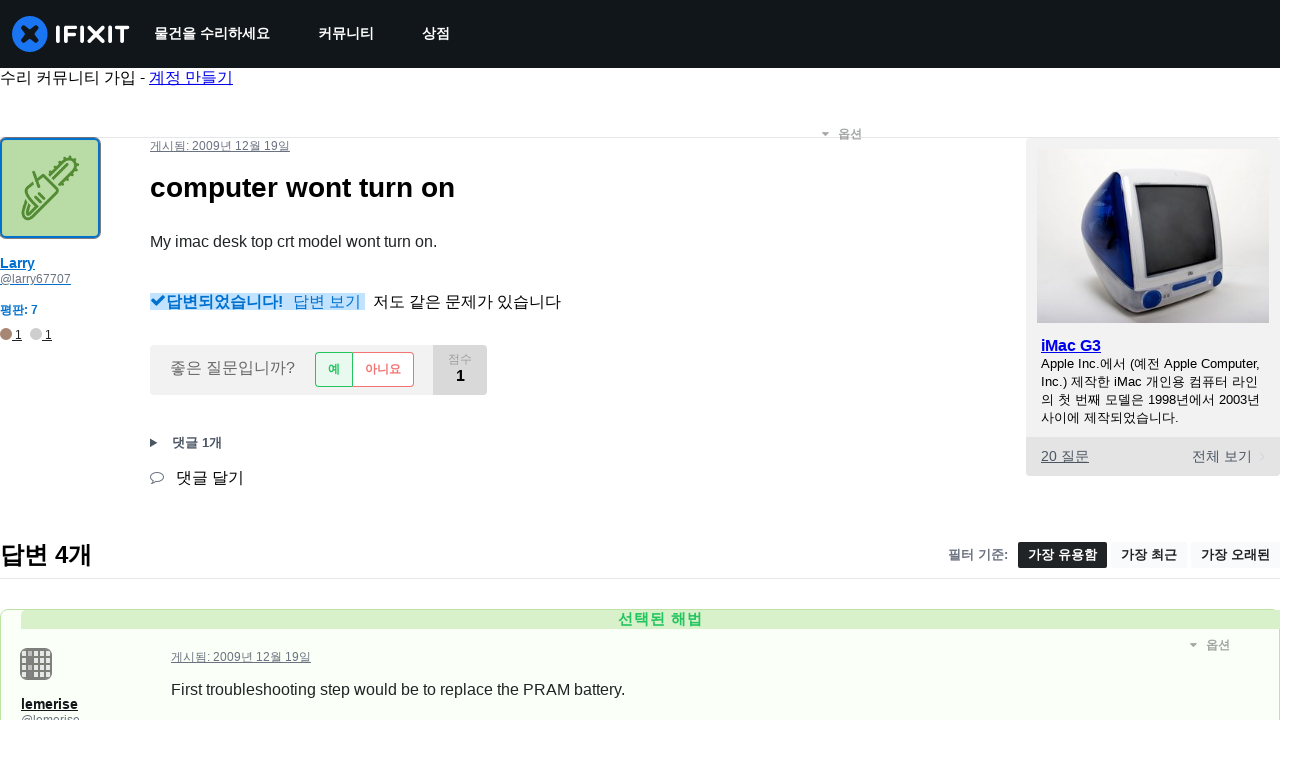

--- FILE ---
content_type: application/javascript
request_url: https://assets.cdn.ifixit.com/Assets/scripts/4686.0ff1b84f2d6742155baa.js
body_size: 4492
content:
try{let r="undefined"!=typeof window?window:"undefined"!=typeof global?global:"undefined"!=typeof globalThis?globalThis:"undefined"!=typeof self?self:{},t=(new r.Error).stack;t&&(r._sentryDebugIds=r._sentryDebugIds||{},r._sentryDebugIds[t]="9a5328e8-1e95-4ede-9ff1-d7896580abc5",r._sentryDebugIdIdentifier="sentry-dbid-9a5328e8-1e95-4ede-9ff1-d7896580abc5")}catch(r){}{let r="undefined"!=typeof window?window:"undefined"!=typeof global?global:"undefined"!=typeof globalThis?globalThis:"undefined"!=typeof self?self:{};r._sentryModuleMetadata=r._sentryModuleMetadata||{},r._sentryModuleMetadata[(new r.Error).stack]=Object.assign({},r._sentryModuleMetadata[(new r.Error).stack],{"_sentryBundlerPluginAppKey:ifixitFirstParty":!0})}("undefined"!=typeof window?window:"undefined"!=typeof global?global:"undefined"!=typeof globalThis?globalThis:"undefined"!=typeof self?self:{}).SENTRY_RELEASE={id:"e85dae5e77261e56dbe037a0308b0646a11be36a"},(globalThis.webpackChunkcarpenter_frontend=globalThis.webpackChunkcarpenter_frontend||[]).push([[4686],{34686:(r,t,e)=>{"use strict";e.d(t,{A:()=>l});var n=e(50521),o=e.n(n);function a(r,t,e){if(!t.has(r))throw new TypeError("attempted to get private field on non-instance");return e}function u(r,t){!function(r,t){if(t.has(r))throw new TypeError("Cannot initialize the same private elements twice on an object")}(r,t),t.add(r)}var c=new WeakSet,i=new WeakSet;function s(r){const t=o()(r);return(r,e)=>{const n=t(r);return e?n:a(this,i,p).call(this,n)}}function p(r){const t=$.parseHTML?$.parseHTML(r):new Element("div",{html:r}).getChildren();return 1===t.length?t[0]:t}const l=new class{get(r){return this.cachedTemplates[r]||(this.cachedTemplates[r]=a(this,c,s).call(this,r)),this.cachedTemplates[r]}constructor(){u(this,c),u(this,i),this.cachedTemplates={}}}},30932:r=>{r.exports=function(r,t,e){switch(e.length){case 0:return r.call(t);case 1:return r.call(t,e[0]);case 2:return r.call(t,e[0],e[1]);case 3:return r.call(t,e[0],e[1],e[2])}return r.apply(t,e)}},97754:(r,t,e)=>{var n=e(43701),o=e(14271),a=e(3634),u=e(13841),c=e(69364),i=e(33862),s=Object.prototype.hasOwnProperty;r.exports=function(r,t){var e=a(r),p=!e&&o(r),l=!e&&!p&&u(r),f=!e&&!p&&!l&&i(r),v=e||p||l||f,b=v?n(r.length,String):[],y=b.length;for(var d in r)!t&&!s.call(r,d)||v&&("length"==d||l&&("offset"==d||"parent"==d)||f&&("buffer"==d||"byteLength"==d||"byteOffset"==d)||c(d,y))||b.push(d);return b}},33123:r=>{r.exports=function(r,t){for(var e=-1,n=null==r?0:r.length,o=Array(n);++e<n;)o[e]=t(r[e],e,r);return o}},35194:(r,t,e)=>{var n=e(32693),o=e(38297),a=Object.prototype.hasOwnProperty;r.exports=function(r,t,e){var u=r[t];a.call(r,t)&&o(u,e)&&(void 0!==e||t in r)||n(r,t,e)}},32693:(r,t,e)=>{var n=e(89080);r.exports=function(r,t,e){"__proto__"==t&&n?n(r,t,{configurable:!0,enumerable:!0,value:e,writable:!0}):r[t]=e}},46527:(r,t,e)=>{var n=e(27335),o=e(75471);r.exports=function(r){return o(r)&&"[object Arguments]"==n(r)}},60388:(r,t,e)=>{var n=e(70539),o=e(83747),a=e(69064),u=e(94222),c=/^\[object .+?Constructor\]$/,i=Function.prototype,s=Object.prototype,p=i.toString,l=s.hasOwnProperty,f=RegExp("^"+p.call(l).replace(/[\\^$.*+?()[\]{}|]/g,"\\$&").replace(/hasOwnProperty|(function).*?(?=\\\()| for .+?(?=\\\])/g,"$1.*?")+"$");r.exports=function(r){return!(!a(r)||o(r))&&(n(r)?f:c).test(u(r))}},80422:(r,t,e)=>{var n=e(27335),o=e(63847),a=e(75471),u={};u["[object Float32Array]"]=u["[object Float64Array]"]=u["[object Int8Array]"]=u["[object Int16Array]"]=u["[object Int32Array]"]=u["[object Uint8Array]"]=u["[object Uint8ClampedArray]"]=u["[object Uint16Array]"]=u["[object Uint32Array]"]=!0,u["[object Arguments]"]=u["[object Array]"]=u["[object ArrayBuffer]"]=u["[object Boolean]"]=u["[object DataView]"]=u["[object Date]"]=u["[object Error]"]=u["[object Function]"]=u["[object Map]"]=u["[object Number]"]=u["[object Object]"]=u["[object RegExp]"]=u["[object Set]"]=u["[object String]"]=u["[object WeakMap]"]=!1,r.exports=function(r){return a(r)&&o(r.length)&&!!u[n(r)]}},99447:(r,t,e)=>{var n=e(39590),o=e(25557),a=Object.prototype.hasOwnProperty;r.exports=function(r){if(!n(r))return o(r);var t=[];for(var e in Object(r))a.call(r,e)&&"constructor"!=e&&t.push(e);return t}},24924:(r,t,e)=>{var n=e(69064),o=e(39590),a=e(48390),u=Object.prototype.hasOwnProperty;r.exports=function(r){if(!n(r))return a(r);var t=o(r),e=[];for(var c in r)("constructor"!=c||!t&&u.call(r,c))&&e.push(c);return e}},39631:r=>{r.exports=function(r){return function(t){return null==r?void 0:r[t]}}},29957:(r,t,e)=>{var n=e(34225),o=e(54910),a=e(27600);r.exports=function(r,t){return a(o(r,t,n),r+"")}},84295:(r,t,e)=>{var n=e(57959),o=e(89080),a=e(34225),u=o?function(r,t){return o(r,"toString",{configurable:!0,enumerable:!1,value:n(t),writable:!0})}:a;r.exports=u},43701:r=>{r.exports=function(r,t){for(var e=-1,n=Array(r);++e<r;)n[e]=t(e);return n}},49687:(r,t,e)=>{var n=e(89694),o=e(33123),a=e(3634),u=e(35695),c=n?n.prototype:void 0,i=c?c.toString:void 0;r.exports=function r(t){if("string"==typeof t)return t;if(a(t))return o(t,r)+"";if(u(t))return i?i.call(t):"";var e=t+"";return"0"==e&&1/t==-1/0?"-0":e}},6744:r=>{r.exports=function(r){return function(t){return r(t)}}},20509:(r,t,e)=>{var n=e(33123);r.exports=function(r,t){return n(t,(function(t){return r[t]}))}},30140:(r,t,e)=>{var n=e(35194),o=e(32693);r.exports=function(r,t,e,a){var u=!e;e||(e={});for(var c=-1,i=t.length;++c<i;){var s=t[c],p=a?a(e[s],r[s],s,e,r):void 0;void 0===p&&(p=r[s]),u?o(e,s,p):n(e,s,p)}return e}},87634:(r,t,e)=>{var n=e(80346)["__core-js_shared__"];r.exports=n},94140:(r,t,e)=>{var n=e(29957),o=e(16035);r.exports=function(r){return n((function(t,e){var n=-1,a=e.length,u=a>1?e[a-1]:void 0,c=a>2?e[2]:void 0;for(u=r.length>3&&"function"==typeof u?(a--,u):void 0,c&&o(e[0],e[1],c)&&(u=a<3?void 0:u,a=1),t=Object(t);++n<a;){var i=e[n];i&&r(t,i,n,u)}return t}))}},88505:(r,t,e)=>{var n=e(38297),o=Object.prototype,a=o.hasOwnProperty;r.exports=function(r,t,e,u){return void 0===r||n(r,o[e])&&!a.call(u,e)?t:r}},89080:(r,t,e)=>{var n=e(91535),o=function(){try{var r=n(Object,"defineProperty");return r({},"",{}),r}catch(r){}}();r.exports=o},25404:(r,t,e)=>{var n=e(39631)({"&":"&amp;","<":"&lt;",">":"&gt;",'"':"&quot;","'":"&#39;"});r.exports=n},93040:r=>{var t={"\\":"\\","'":"'","\n":"n","\r":"r","\u2028":"u2028","\u2029":"u2029"};r.exports=function(r){return"\\"+t[r]}},91535:(r,t,e)=>{var n=e(60388),o=e(32151);r.exports=function(r,t){var e=o(r,t);return n(e)?e:void 0}},83684:(r,t,e)=>{var n=e(5042)(Object.getPrototypeOf,Object);r.exports=n},32151:r=>{r.exports=function(r,t){return null==r?void 0:r[t]}},69364:r=>{var t=/^(?:0|[1-9]\d*)$/;r.exports=function(r,e){var n=typeof r;return!!(e=null==e?9007199254740991:e)&&("number"==n||"symbol"!=n&&t.test(r))&&r>-1&&r%1==0&&r<e}},16035:(r,t,e)=>{var n=e(38297),o=e(99437),a=e(69364),u=e(69064);r.exports=function(r,t,e){if(!u(e))return!1;var c=typeof t;return!!("number"==c?o(e)&&a(t,e.length):"string"==c&&t in e)&&n(e[t],r)}},83747:(r,t,e)=>{var n,o=e(87634),a=(n=/[^.]+$/.exec(o&&o.keys&&o.keys.IE_PROTO||""))?"Symbol(src)_1."+n:"";r.exports=function(r){return!!a&&a in r}},39590:r=>{var t=Object.prototype;r.exports=function(r){var e=r&&r.constructor;return r===("function"==typeof e&&e.prototype||t)}},25557:(r,t,e)=>{var n=e(5042)(Object.keys,Object);r.exports=n},48390:r=>{r.exports=function(r){var t=[];if(null!=r)for(var e in Object(r))t.push(e);return t}},99166:(r,t,e)=>{r=e.nmd(r);var n=e(40787),o=t&&!t.nodeType&&t,a=o&&r&&!r.nodeType&&r,u=a&&a.exports===o&&n.process,c=function(){try{return a&&a.require&&a.require("util").types||u&&u.binding&&u.binding("util")}catch(r){}}();r.exports=c},5042:r=>{r.exports=function(r,t){return function(e){return r(t(e))}}},54910:(r,t,e)=>{var n=e(30932),o=Math.max;r.exports=function(r,t,e){return t=o(void 0===t?r.length-1:t,0),function(){for(var a=arguments,u=-1,c=o(a.length-t,0),i=Array(c);++u<c;)i[u]=a[t+u];u=-1;for(var s=Array(t+1);++u<t;)s[u]=a[u];return s[t]=e(i),n(r,this,s)}}},53372:r=>{r.exports=/<%-([\s\S]+?)%>/g},74188:r=>{r.exports=/<%([\s\S]+?)%>/g},32096:r=>{r.exports=/<%=([\s\S]+?)%>/g},27600:(r,t,e)=>{var n=e(84295),o=e(40432)(n);r.exports=o},40432:r=>{var t=Date.now;r.exports=function(r){var e=0,n=0;return function(){var o=t(),a=16-(o-n);if(n=o,a>0){if(++e>=800)return arguments[0]}else e=0;return r.apply(void 0,arguments)}}},94222:r=>{var t=Function.prototype.toString;r.exports=function(r){if(null!=r){try{return t.call(r)}catch(r){}try{return r+""}catch(r){}}return""}},87093:(r,t,e)=>{var n=e(30140),o=e(94140),a=e(87612),u=o((function(r,t,e,o){n(t,a(t),r,o)}));r.exports=u},65422:(r,t,e)=>{var n=e(30932),o=e(29957),a=e(2917),u=o((function(r,t){try{return n(r,void 0,t)}catch(r){return a(r)?r:new Error(r)}}));r.exports=u},57959:r=>{r.exports=function(r){return function(){return r}}},38297:r=>{r.exports=function(r,t){return r===t||r!=r&&t!=t}},52964:(r,t,e)=>{var n=e(25404),o=e(71735),a=/[&<>"']/g,u=RegExp(a.source);r.exports=function(r){return(r=o(r))&&u.test(r)?r.replace(a,n):r}},34225:r=>{r.exports=function(r){return r}},14271:(r,t,e)=>{var n=e(46527),o=e(75471),a=Object.prototype,u=a.hasOwnProperty,c=a.propertyIsEnumerable,i=n(function(){return arguments}())?n:function(r){return o(r)&&u.call(r,"callee")&&!c.call(r,"callee")};r.exports=i},3634:r=>{var t=Array.isArray;r.exports=t},99437:(r,t,e)=>{var n=e(70539),o=e(63847);r.exports=function(r){return null!=r&&o(r.length)&&!n(r)}},13841:(r,t,e)=>{r=e.nmd(r);var n=e(80346),o=e(36024),a=t&&!t.nodeType&&t,u=a&&r&&!r.nodeType&&r,c=u&&u.exports===a?n.Buffer:void 0,i=(c?c.isBuffer:void 0)||o;r.exports=i},2917:(r,t,e)=>{var n=e(27335),o=e(75471),a=e(7020);r.exports=function(r){if(!o(r))return!1;var t=n(r);return"[object Error]"==t||"[object DOMException]"==t||"string"==typeof r.message&&"string"==typeof r.name&&!a(r)}},70539:(r,t,e)=>{var n=e(27335),o=e(69064);r.exports=function(r){if(!o(r))return!1;var t=n(r);return"[object Function]"==t||"[object GeneratorFunction]"==t||"[object AsyncFunction]"==t||"[object Proxy]"==t}},63847:r=>{r.exports=function(r){return"number"==typeof r&&r>-1&&r%1==0&&r<=9007199254740991}},7020:(r,t,e)=>{var n=e(27335),o=e(83684),a=e(75471),u=Function.prototype,c=Object.prototype,i=u.toString,s=c.hasOwnProperty,p=i.call(Object);r.exports=function(r){if(!a(r)||"[object Object]"!=n(r))return!1;var t=o(r);if(null===t)return!0;var e=s.call(t,"constructor")&&t.constructor;return"function"==typeof e&&e instanceof e&&i.call(e)==p}},33862:(r,t,e)=>{var n=e(80422),o=e(6744),a=e(99166),u=a&&a.isTypedArray,c=u?o(u):n;r.exports=c},38423:(r,t,e)=>{var n=e(97754),o=e(99447),a=e(99437);r.exports=function(r){return a(r)?n(r):o(r)}},87612:(r,t,e)=>{var n=e(97754),o=e(24924),a=e(99437);r.exports=function(r){return a(r)?n(r,!0):o(r)}},36024:r=>{r.exports=function(){return!1}},50521:(r,t,e)=>{var n=e(87093),o=e(65422),a=e(20509),u=e(88505),c=e(93040),i=e(2917),s=e(16035),p=e(38423),l=e(32096),f=e(96024),v=e(71735),b=/\b__p \+= '';/g,y=/\b(__p \+=) '' \+/g,d=/(__e\(.*?\)|\b__t\)) \+\n'';/g,g=/[()=,{}\[\]\/\s]/,h=/\$\{([^\\}]*(?:\\.[^\\}]*)*)\}/g,x=/($^)/,j=/['\n\r\u2028\u2029\\]/g,_=Object.prototype.hasOwnProperty;r.exports=function(r,t,e){var w=f.imports._.templateSettings||f;e&&s(r,t,e)&&(t=void 0),r=v(r),t=n({},t,w,u);var O,m,A=n({},t.imports,w.imports,u),T=p(A),E=a(A,T),S=0,P=t.interpolate||x,M="__p += '",$=RegExp((t.escape||x).source+"|"+P.source+"|"+(P===l?h:x).source+"|"+(t.evaluate||x).source+"|$","g"),k=_.call(t,"sourceURL")?"//# sourceURL="+(t.sourceURL+"").replace(/\s/g," ")+"\n":"";r.replace($,(function(t,e,n,o,a,u){return n||(n=o),M+=r.slice(S,u).replace(j,c),e&&(O=!0,M+="' +\n__e("+e+") +\n'"),a&&(m=!0,M+="';\n"+a+";\n__p += '"),n&&(M+="' +\n((__t = ("+n+")) == null ? '' : __t) +\n'"),S=u+t.length,t})),M+="';\n";var F=_.call(t,"variable")&&t.variable;if(F){if(g.test(F))throw new Error("Invalid `variable` option passed into `_.template`")}else M="with (obj) {\n"+M+"\n}\n";M=(m?M.replace(b,""):M).replace(y,"$1").replace(d,"$1;"),M="function("+(F||"obj")+") {\n"+(F?"":"obj || (obj = {});\n")+"var __t, __p = ''"+(O?", __e = _.escape":"")+(m?", __j = Array.prototype.join;\nfunction print() { __p += __j.call(arguments, '') }\n":";\n")+M+"return __p\n}";var I=o((function(){return Function(T,k+"return "+M).apply(void 0,E)}));if(I.source=M,i(I))throw I;return I}},96024:(r,t,e)=>{var n=e(52964),o={escape:e(53372),evaluate:e(74188),interpolate:e(32096),variable:"",imports:{_:{escape:n}}};r.exports=o},71735:(r,t,e)=>{var n=e(49687);r.exports=function(r){return null==r?"":n(r)}}}]);
//# sourceMappingURL=4686.0ff1b84f2d6742155baa.js.map

--- FILE ---
content_type: application/javascript
request_url: https://assets.cdn.ifixit.com/Assets/scripts/5543.e0932932e59fabe23dde.js
body_size: 4577
content:
try{let c="undefined"!=typeof window?window:"undefined"!=typeof global?global:"undefined"!=typeof globalThis?globalThis:"undefined"!=typeof self?self:{},e=(new c.Error).stack;e&&(c._sentryDebugIds=c._sentryDebugIds||{},c._sentryDebugIds[e]="8ef1f038-ac3b-4966-b5d7-14e27177199a",c._sentryDebugIdIdentifier="sentry-dbid-8ef1f038-ac3b-4966-b5d7-14e27177199a")}catch(c){}{let c="undefined"!=typeof window?window:"undefined"!=typeof global?global:"undefined"!=typeof globalThis?globalThis:"undefined"!=typeof self?self:{};c._sentryModuleMetadata=c._sentryModuleMetadata||{},c._sentryModuleMetadata[(new c.Error).stack]=Object.assign({},c._sentryModuleMetadata[(new c.Error).stack],{"_sentryBundlerPluginAppKey:ifixitFirstParty":!0})}("undefined"!=typeof window?window:"undefined"!=typeof global?global:"undefined"!=typeof globalThis?globalThis:"undefined"!=typeof self?self:{}).SENTRY_RELEASE={id:"e85dae5e77261e56dbe037a0308b0646a11be36a"},(globalThis.webpackChunkcarpenter_frontend=globalThis.webpackChunkcarpenter_frontend||[]).push([[5543],{15543:(c,e,s)=>{s.d(e,{Dwc:()=>L,EZy:()=>V,GgE:()=>d,ITF:()=>i,Iae:()=>z,IxC:()=>t,Jt$:()=>h,Jyw:()=>x,KTq:()=>f,LFz:()=>a,QLR:()=>u,Qyz:()=>k,SaH:()=>b,Wzs:()=>y,XkK:()=>N,Yj9:()=>w,bTh:()=>g,cbP:()=>M,dmS:()=>H,e68:()=>C,iN5:()=>v,jTw:()=>r,mh:()=>o,tXf:()=>n,tdl:()=>m,wic:()=>l,z$e:()=>p});var i={prefix:"far",iconName:"list",icon:[512,512,["list-squares"],"f03a","M40 48C26.7 48 16 58.7 16 72v48c0 13.3 10.7 24 24 24H88c13.3 0 24-10.7 24-24V72c0-13.3-10.7-24-24-24H40zM184 72c-13.3 0-24 10.7-24 24s10.7 24 24 24H488c13.3 0 24-10.7 24-24s-10.7-24-24-24H184zm0 160c-13.3 0-24 10.7-24 24s10.7 24 24 24H488c13.3 0 24-10.7 24-24s-10.7-24-24-24H184zm0 160c-13.3 0-24 10.7-24 24s10.7 24 24 24H488c13.3 0 24-10.7 24-24s-10.7-24-24-24H184zM16 232v48c0 13.3 10.7 24 24 24H88c13.3 0 24-10.7 24-24V232c0-13.3-10.7-24-24-24H40c-13.3 0-24 10.7-24 24zM40 368c-13.3 0-24 10.7-24 24v48c0 13.3 10.7 24 24 24H88c13.3 0 24-10.7 24-24V392c0-13.3-10.7-24-24-24H40z"]},a={prefix:"far",iconName:"pen-to-square",icon:[512,512,["edit"],"f044","M441 58.9L453.1 71c9.4 9.4 9.4 24.6 0 33.9L424 134.1 377.9 88 407 58.9c9.4-9.4 24.6-9.4 33.9 0zM209.8 256.2L344 121.9 390.1 168 255.8 302.2c-2.9 2.9-6.5 5-10.4 6.1l-58.5 16.7 16.7-58.5c1.1-3.9 3.2-7.5 6.1-10.4zM373.1 25L175.8 222.2c-8.7 8.7-15 19.4-18.3 31.1l-28.6 100c-2.4 8.4-.1 17.4 6.1 23.6s15.2 8.5 23.6 6.1l100-28.6c11.8-3.4 22.5-9.7 31.1-18.3L487 138.9c28.1-28.1 28.1-73.7 0-101.8L474.9 25C446.8-3.1 401.2-3.1 373.1 25zM88 64C39.4 64 0 103.4 0 152V424c0 48.6 39.4 88 88 88H360c48.6 0 88-39.4 88-88V312c0-13.3-10.7-24-24-24s-24 10.7-24 24V424c0 22.1-17.9 40-40 40H88c-22.1 0-40-17.9-40-40V152c0-22.1 17.9-40 40-40H200c13.3 0 24-10.7 24-24s-10.7-24-24-24H88z"]},l={prefix:"far",iconName:"link-simple",icon:[576,512,[],"e1cd","M0 256C0 167.6 71.6 96 160 96h72c13.3 0 24 10.7 24 24s-10.7 24-24 24H160C98.1 144 48 194.1 48 256s50.1 112 112 112h72c13.3 0 24 10.7 24 24s-10.7 24-24 24H160C71.6 416 0 344.4 0 256zm576 0c0 88.4-71.6 160-160 160H344c-13.3 0-24-10.7-24-24s10.7-24 24-24h72c61.9 0 112-50.1 112-112s-50.1-112-112-112H344c-13.3 0-24-10.7-24-24s10.7-24 24-24h72c88.4 0 160 71.6 160 160zM184 232H392c13.3 0 24 10.7 24 24s-10.7 24-24 24H184c-13.3 0-24-10.7-24-24s10.7-24 24-24z"]},n={prefix:"far",iconName:"message-plus",icon:[512,512,["comment-alt-plus"],"f4a8","M208 416c0-26.5-21.5-48-48-48H64c-8.8 0-16-7.2-16-16V64c0-8.8 7.2-16 16-16H448c8.8 0 16 7.2 16 16V352c0 8.8-7.2 16-16 16H309.3c-10.4 0-20.5 3.4-28.8 9.6L208 432V416zm-.2 76.2l.2-.2 101.3-76H448c35.3 0 64-28.7 64-64V64c0-35.3-28.7-64-64-64H64C28.7 0 0 28.7 0 64V352c0 35.3 28.7 64 64 64h48 48v48 4 .3 6.4V496c0 6.1 3.4 11.6 8.8 14.3s11.9 2.1 16.8-1.5L202.7 496l5.1-3.8zM232 296c0 13.3 10.7 24 24 24s24-10.7 24-24V232h64c13.3 0 24-10.7 24-24s-10.7-24-24-24H280V120c0-13.3-10.7-24-24-24s-24 10.7-24 24v64H168c-13.3 0-24 10.7-24 24s10.7 24 24 24h64v64z"]},f={prefix:"far",iconName:"clipboard",icon:[384,512,[128203],"f328","M280 64h40c35.3 0 64 28.7 64 64V448c0 35.3-28.7 64-64 64H64c-35.3 0-64-28.7-64-64V128C0 92.7 28.7 64 64 64h40 9.6C121 27.5 153.3 0 192 0s71 27.5 78.4 64H280zM64 112c-8.8 0-16 7.2-16 16V448c0 8.8 7.2 16 16 16H320c8.8 0 16-7.2 16-16V128c0-8.8-7.2-16-16-16H304v24c0 13.3-10.7 24-24 24H192 104c-13.3 0-24-10.7-24-24V112H64zm128-8a24 24 0 1 0 0-48 24 24 0 1 0 0 48z"]},o={prefix:"far",iconName:"language",icon:[640,512,[],"f1ab","M64 64C28.7 64 0 92.7 0 128V384c0 35.3 28.7 64 64 64H272h32 16H576c35.3 0 64-28.7 64-64V128c0-35.3-28.7-64-64-64H320 304 272 64zm512 48c8.8 0 16 7.2 16 16V384c0 8.8-7.2 16-16 16H320V112H576zM178.3 175.9l64 144c4.5 10.1-.1 21.9-10.2 26.4s-21.9-.1-26.4-10.2L196.8 316H123.2l-8.9 20.1c-4.5 10.1-16.3 14.6-26.4 10.2s-14.6-16.3-10.2-26.4l64-144c3.2-7.2 10.4-11.9 18.3-11.9s15.1 4.7 18.3 11.9zM179 276l-19-42.8L141 276h38zM456 164c-11 0-20 9-20 20v4H384c-11 0-20 9-20 20s9 20 20 20h72 35.1c-7.3 16.7-17.4 31.9-29.8 45l-.5-.5-14.6-14.6c-7.8-7.8-20.5-7.8-28.3 0s-7.8 20.5 0 28.3L430 298.3c-5.9 3.6-12.1 6.9-18.5 9.8l-3.6 1.6c-10.1 4.5-14.6 16.3-10.2 26.4s16.3 14.6 26.4 10.2l3.6-1.6c12-5.3 23.4-11.8 34-19.4c4.3 3 8.6 5.8 13.1 8.5l18.9 11.3c9.5 5.7 21.8 2.6 27.4-6.9s2.6-21.8-6.9-27.4l-18.9-11.3c-.9-.5-1.8-1.1-2.7-1.6c17.2-18.8 30.7-40.9 39.6-65.4L534 228h2c11 0 20-9 20-20s-9-20-20-20H520 476v-4c0-11-9-20-20-20z"]},r={prefix:"far",iconName:"code",icon:[640,512,[],"f121","M399.1 1.1c-12.7-3.9-26.1 3.1-30 15.8l-144 464c-3.9 12.7 3.1 26.1 15.8 30s26.1-3.1 30-15.8l144-464c3.9-12.7-3.1-26.1-15.8-30zm71.4 118.5c-9.1 9.7-8.6 24.9 1.1 33.9L580.9 256 471.6 358.5c-9.7 9.1-10.2 24.3-1.1 33.9s24.3 10.2 33.9 1.1l128-120c4.8-4.5 7.6-10.9 7.6-17.5s-2.7-13-7.6-17.5l-128-120c-9.7-9.1-24.9-8.6-33.9 1.1zm-301 0c-9.1-9.7-24.3-10.2-33.9-1.1l-128 120C2.7 243 0 249.4 0 256s2.7 13 7.6 17.5l128 120c9.7 9.1 24.9 8.6 33.9-1.1s8.6-24.9-1.1-33.9L59.1 256 168.4 153.5c9.7-9.1 10.2-24.3 1.1-33.9z"]},H={prefix:"far",iconName:"arrow-right",icon:[448,512,[8594],"f061","M440.6 273.4c4.7-4.5 7.4-10.8 7.4-17.4s-2.7-12.8-7.4-17.4l-176-168c-9.6-9.2-24.8-8.8-33.9 .8s-8.8 24.8 .8 33.9L364.1 232 24 232c-13.3 0-24 10.7-24 24s10.7 24 24 24l340.1 0L231.4 406.6c-9.6 9.2-9.9 24.3-.8 33.9s24.3 9.9 33.9 .8l176-168z"]},z={prefix:"far",iconName:"clipboard-check",icon:[384,512,[],"f46c","M320 64H280h-9.6C263 27.5 230.7 0 192 0s-71 27.5-78.4 64H104 64C28.7 64 0 92.7 0 128V448c0 35.3 28.7 64 64 64H320c35.3 0 64-28.7 64-64V128c0-35.3-28.7-64-64-64zM80 112v24c0 13.3 10.7 24 24 24h88 88c13.3 0 24-10.7 24-24V112h16c8.8 0 16 7.2 16 16V448c0 8.8-7.2 16-16 16H64c-8.8 0-16-7.2-16-16V128c0-8.8 7.2-16 16-16H80zm88-32a24 24 0 1 1 48 0 24 24 0 1 1 -48 0zM289 267.6c9.4-9.4 9.4-24.6 0-33.9s-24.6-9.4-33.9 0l-89.7 89.7L129 287c-9.4-9.4-24.6-9.4-33.9 0s-9.4 24.6 0 33.9l53.3 53.3c9.4 9.4 24.6 9.4 33.9 0L289 267.6z"]},d={prefix:"far",iconName:"rectangle-code",icon:[512,512,[],"e322","M448 80c8.8 0 16 7.2 16 16V416c0 8.8-7.2 16-16 16H64c-8.8 0-16-7.2-16-16V96c0-8.8 7.2-16 16-16H448zM64 32C28.7 32 0 60.7 0 96V416c0 35.3 28.7 64 64 64H448c35.3 0 64-28.7 64-64V96c0-35.3-28.7-64-64-64H64zM287 175c-9.4 9.4-9.4 24.6 0 33.9l47 47-47 47c-9.4 9.4-9.4 24.6 0 33.9s24.6 9.4 33.9 0l64-64c9.4-9.4 9.4-24.6 0-33.9l-64-64c-9.4-9.4-24.6-9.4-33.9 0zM225 209c9.4-9.4 9.4-24.6 0-33.9s-24.6-9.4-33.9 0l-64 64c-9.4 9.4-9.4 24.6 0 33.9l64 64c9.4 9.4 24.6 9.4 33.9 0s9.4-24.6 0-33.9l-47-47 47-47z"]},V={prefix:"far",iconName:"minus",icon:[448,512,[8211,8722,10134,"subtract"],"f068","M432 256c0 13.3-10.7 24-24 24L40 280c-13.3 0-24-10.7-24-24s10.7-24 24-24l368 0c13.3 0 24 10.7 24 24z"]},t={prefix:"far",iconName:"arrows-maximize",icon:[512,512,["expand-arrows"],"f31d","M328 32c-13.3 0-24 10.7-24 24s10.7 24 24 24h70.1L256 222.1 113.9 80H184c13.3 0 24-10.7 24-24s-10.7-24-24-24H56C42.7 32 32 42.7 32 56V184c0 13.3 10.7 24 24 24s24-10.7 24-24V113.9L222.1 256 80 398.1V328c0-13.3-10.7-24-24-24s-24 10.7-24 24V456c0 13.3 10.7 24 24 24H184c13.3 0 24-10.7 24-24s-10.7-24-24-24H113.9L256 289.9 398.1 432H328c-13.3 0-24 10.7-24 24s10.7 24 24 24H456c13.3 0 24-10.7 24-24V328c0-13.3-10.7-24-24-24s-24 10.7-24 24v70.1L289.9 256 432 113.9V184c0 13.3 10.7 24 24 24s24-10.7 24-24V56c0-13.3-10.7-24-24-24H328z"]},M={prefix:"far",iconName:"download",icon:[512,512,[],"f019","M280 24c0-13.3-10.7-24-24-24s-24 10.7-24 24V294.1l-95-95c-9.4-9.4-24.6-9.4-33.9 0s-9.4 24.6 0 33.9L239 369c9.4 9.4 24.6 9.4 33.9 0L409 233c9.4-9.4 9.4-24.6 0-33.9s-24.6-9.4-33.9 0l-95 95V24zM128.8 304H64c-35.3 0-64 28.7-64 64v80c0 35.3 28.7 64 64 64H448c35.3 0 64-28.7 64-64V368c0-35.3-28.7-64-64-64H383.2l-48 48H448c8.8 0 16 7.2 16 16v80c0 8.8-7.2 16-16 16H64c-8.8 0-16-7.2-16-16V368c0-8.8 7.2-16 16-16H176.8l-48-48zM432 408a24 24 0 1 0 -48 0 24 24 0 1 0 48 0z"]},m={prefix:"far",iconName:"angle-down",icon:[448,512,[8964],"f107","M241 337c-9.4 9.4-24.6 9.4-33.9 0L47 177c-9.4-9.4-9.4-24.6 0-33.9s24.6-9.4 33.9 0l143 143L367 143c9.4-9.4 24.6-9.4 33.9 0s9.4 24.6 0 33.9L241 337z"]},L={prefix:"far",iconName:"ellipsis",icon:[448,512,["ellipsis-h"],"f141","M432 256a48 48 0 1 1 -96 0 48 48 0 1 1 96 0zm-160 0a48 48 0 1 1 -96 0 48 48 0 1 1 96 0zM64 304a48 48 0 1 1 0-96 48 48 0 1 1 0 96z"]},p={prefix:"far",iconName:"bell",icon:[448,512,[128276,61602],"f0f3","M224 0c-17.7 0-32 14.3-32 32V51.2C119 66 64 130.6 64 208v25.4c0 45.4-15.5 89.5-43.8 124.9L5.3 377c-5.8 7.2-6.9 17.1-2.9 25.4S14.8 416 24 416H424c9.2 0 17.6-5.3 21.6-13.6s2.9-18.2-2.9-25.4l-14.9-18.6C399.5 322.9 384 278.8 384 233.4V208c0-77.4-55-142-128-156.8V32c0-17.7-14.3-32-32-32zm0 96c61.9 0 112 50.1 112 112v25.4c0 47.9 13.9 94.6 39.7 134.6H72.3C98.1 328 112 281.3 112 233.4V208c0-61.9 50.1-112 112-112zm64 352H224 160c0 17 6.7 33.3 18.7 45.3s28.3 18.7 45.3 18.7s33.3-6.7 45.3-18.7s18.7-28.3 18.7-45.3z"]},h={prefix:"far",iconName:"chevron-down",icon:[512,512,[],"f078","M239 401c9.4 9.4 24.6 9.4 33.9 0L465 209c9.4-9.4 9.4-24.6 0-33.9s-24.6-9.4-33.9 0l-175 175L81 175c-9.4-9.4-24.6-9.4-33.9 0s-9.4 24.6 0 33.9L239 401z"]},b={prefix:"far",iconName:"circle-star",icon:[512,512,["star-circle"],"e123","M256 48a208 208 0 1 1 0 416 208 208 0 1 1 0-416zm0 464A256 256 0 1 0 256 0a256 256 0 1 0 0 512zm0-391c-6.1 0-11.7 3.5-14.3 8.9l-31.3 63.3-69.9 10.2c-6 .9-11 5.1-12.9 10.9s-.3 12.2 4 16.4L182.2 280l-11.9 69.6c-1 6 1.4 12.1 6.4 15.6s11.5 4.1 16.9 1.2L256 333.6l62.5 32.9c5.4 2.8 11.9 2.4 16.8-1.2s7.4-9.6 6.4-15.6L329.8 280l50.6-49.3c4.4-4.3 5.9-10.6 4-16.4s-6.9-10-12.9-10.9l-69.9-10.2-31.3-63.3c-2.7-5.5-8.3-8.9-14.3-8.9z"]},u={prefix:"far",iconName:"plus",icon:[448,512,[10133,61543,"add"],"2b","M248 72c0-13.3-10.7-24-24-24s-24 10.7-24 24V232H40c-13.3 0-24 10.7-24 24s10.7 24 24 24H200V440c0 13.3 10.7 24 24 24s24-10.7 24-24V280H408c13.3 0 24-10.7 24-24s-10.7-24-24-24H248V72z"]},x={prefix:"far",iconName:"xmark",icon:[384,512,[128473,10005,10006,10060,215,"close","multiply","remove","times"],"f00d","M345 137c9.4-9.4 9.4-24.6 0-33.9s-24.6-9.4-33.9 0l-119 119L73 103c-9.4-9.4-24.6-9.4-33.9 0s-9.4 24.6 0 33.9l119 119L39 375c-9.4 9.4-9.4 24.6 0 33.9s24.6 9.4 33.9 0l119-119L311 409c9.4 9.4 24.6 9.4 33.9 0s9.4-24.6 0-33.9l-119-119L345 137z"]},v={prefix:"far",iconName:"bell-slash",icon:[640,512,[128277,61943],"f1f6","M38.8 5.1C28.4-3.1 13.3-1.2 5.1 9.2S-1.2 34.7 9.2 42.9l592 464c10.4 8.2 25.5 6.3 33.7-4.1s6.3-25.5-4.1-33.7L542.6 400c2.7-7.8 1.3-16.5-3.9-23l-14.9-18.6C495.5 322.9 480 278.8 480 233.4V208c0-77.4-55-142-128-156.8V32c0-17.7-14.3-32-32-32s-32 14.3-32 32V51.2c-42.6 8.6-79 34.2-102 69.3L38.8 5.1zM224 150.3C243.6 117.7 279.3 96 320 96c61.9 0 112 50.1 112 112v25.4c0 32.7 6.4 64.8 18.7 94.5L224 150.3zM406.2 416l-60.9-48H168.3c21.2-32.8 34.4-70.3 38.4-109.1L160 222.1v11.4c0 45.4-15.5 89.5-43.8 124.9L101.3 377c-5.8 7.2-6.9 17.1-2.9 25.4s12.4 13.6 21.6 13.6H406.2zM384 448H320 256c0 17 6.7 33.3 18.7 45.3s28.3 18.7 45.3 18.7s33.3-6.7 45.3-18.7s18.7-28.3 18.7-45.3z"]},g={prefix:"far",iconName:"message-minus",icon:[512,512,["comment-alt-minus"],"f4a7","M208 416c0-26.5-21.5-48-48-48H64c-8.8 0-16-7.2-16-16V64c0-8.8 7.2-16 16-16H448c8.8 0 16 7.2 16 16V352c0 8.8-7.2 16-16 16H309.3c-10.4 0-20.5 3.4-28.8 9.6L208 432V416zm-.2 76.2l.2-.2 101.3-76H448c35.3 0 64-28.7 64-64V64c0-35.3-28.7-64-64-64H64C28.7 0 0 28.7 0 64V352c0 35.3 28.7 64 64 64h48 48v48 4 .3 6.4V496c0 6.1 3.4 11.6 8.8 14.3s11.9 2.1 16.8-1.5L202.7 496l5.1-3.8zM184 184c-13.3 0-24 10.7-24 24s10.7 24 24 24H328c13.3 0 24-10.7 24-24s-10.7-24-24-24H184z"]},y={prefix:"far",iconName:"chevron-left",icon:[320,512,[9001],"f053","M15 239c-9.4 9.4-9.4 24.6 0 33.9L207 465c9.4 9.4 24.6 9.4 33.9 0s9.4-24.6 0-33.9L65.9 256 241 81c9.4-9.4 9.4-24.6 0-33.9s-24.6-9.4-33.9 0L15 239z"]},N={prefix:"far",iconName:"chevron-right",icon:[320,512,[9002],"f054","M305 239c9.4 9.4 9.4 24.6 0 33.9L113 465c-9.4 9.4-24.6 9.4-33.9 0s-9.4-24.6 0-33.9l175-175L79 81c-9.4-9.4-9.4-24.6 0-33.9s24.6-9.4 33.9 0L305 239z"]},w={prefix:"far",iconName:"clock-rotate-left",icon:[512,512,["history"],"f1da","M48 106.7V56c0-13.3-10.7-24-24-24S0 42.7 0 56V168c0 13.3 10.7 24 24 24H136c13.3 0 24-10.7 24-24s-10.7-24-24-24H80.7c37-57.8 101.7-96 175.3-96c114.9 0 208 93.1 208 208s-93.1 208-208 208c-42.5 0-81.9-12.7-114.7-34.5c-11-7.3-25.9-4.3-33.3 6.7s-4.3 25.9 6.7 33.3C155.2 496.4 203.8 512 256 512c141.4 0 256-114.6 256-256S397.4 0 256 0C170.3 0 94.4 42.1 48 106.7zM256 128c-13.3 0-24 10.7-24 24V256c0 6.4 2.5 12.5 7 17l72 72c9.4 9.4 24.6 9.4 33.9 0s9.4-24.6 0-33.9l-65-65V152c0-13.3-10.7-24-24-24z"]},C={prefix:"far",iconName:"check",icon:[448,512,[10003,10004],"f00c","M441 103c9.4 9.4 9.4 24.6 0 33.9L177 401c-9.4 9.4-24.6 9.4-33.9 0L7 265c-9.4-9.4-9.4-24.6 0-33.9s24.6-9.4 33.9 0l119 119L407 103c9.4-9.4 24.6-9.4 33.9 0z"]},k={prefix:"far",iconName:"grid-2",icon:[512,512,[],"e196","M80 80v96h96V80H80zM32 80c0-26.5 21.5-48 48-48h96c26.5 0 48 21.5 48 48v96c0 26.5-21.5 48-48 48H80c-26.5 0-48-21.5-48-48V80zM80 336v96h96V336H80zm-48 0c0-26.5 21.5-48 48-48h96c26.5 0 48 21.5 48 48v96c0 26.5-21.5 48-48 48H80c-26.5 0-48-21.5-48-48V336zM432 80H336v96h96V80zM336 32h96c26.5 0 48 21.5 48 48v96c0 26.5-21.5 48-48 48H336c-26.5 0-48-21.5-48-48V80c0-26.5 21.5-48 48-48zm0 304v96h96V336H336zm-48 0c0-26.5 21.5-48 48-48h96c26.5 0 48 21.5 48 48v96c0 26.5-21.5 48-48 48H336c-26.5 0-48-21.5-48-48V336z"]}}}]);
//# sourceMappingURL=5543.e0932932e59fabe23dde.js.map

--- FILE ---
content_type: text/json
request_url: https://conf.config-security.com/model
body_size: 83
content:
{"title":"recommendation AI model (keras)","structure":"release_id=0x40:60:45:2a:4d:26:34:33:43:7a:28:56:2c:4d:21:3b:64:2d:71:34:28:4f:7d:62:46:69:46:26:7a;keras;xfoprny8chwyjco9vqxlpvnh6ylsw60b47krh1cbrsc8y72zua58hlcfg34g9u56mt03vfyt","weights":"../weights/4060452a.h5","biases":"../biases/4060452a.h5"}

--- FILE ---
content_type: application/javascript
request_url: https://assets.cdn.ifixit.com/Assets/scripts/question-view-survey-pop-up.js.781a1b8be89fc5592dd4.js
body_size: 7258
content:
try{let e="undefined"!=typeof window?window:"undefined"!=typeof global?global:"undefined"!=typeof globalThis?globalThis:"undefined"!=typeof self?self:{},t=(new e.Error).stack;t&&(e._sentryDebugIds=e._sentryDebugIds||{},e._sentryDebugIds[t]="3f3c871e-5f35-4a4c-9dfb-24b48100a799",e._sentryDebugIdIdentifier="sentry-dbid-3f3c871e-5f35-4a4c-9dfb-24b48100a799")}catch(e){}{let e="undefined"!=typeof window?window:"undefined"!=typeof global?global:"undefined"!=typeof globalThis?globalThis:"undefined"!=typeof self?self:{};e._sentryModuleMetadata=e._sentryModuleMetadata||{},e._sentryModuleMetadata[(new e.Error).stack]=Object.assign({},e._sentryModuleMetadata[(new e.Error).stack],{"_sentryBundlerPluginAppKey:ifixitFirstParty":!0})}("undefined"!=typeof window?window:"undefined"!=typeof global?global:"undefined"!=typeof globalThis?globalThis:"undefined"!=typeof self?self:{}).SENTRY_RELEASE={id:"e85dae5e77261e56dbe037a0308b0646a11be36a"},(globalThis.webpackChunkcarpenter_frontend=globalThis.webpackChunkcarpenter_frontend||[]).push([[7969,7565],{60555:e=>{"use strict";var t=[];function n(e){for(var n=-1,o=0;o<t.length;o++)if(t[o].identifier===e){n=o;break}return n}function o(e,o){for(var a={},i=[],s=0;s<e.length;s++){var c=e[s],f=o.base?c[0]+o.base:c[0],d=a[f]||0,l="".concat(f," ").concat(d);a[f]=d+1;var u=n(l),p={css:c[1],media:c[2],sourceMap:c[3],supports:c[4],layer:c[5]};if(-1!==u)t[u].references++,t[u].updater(p);else{var b=r(p,o);o.byIndex=s,t.splice(s,0,{identifier:l,updater:b,references:1})}i.push(l)}return i}function r(e,t){var n=t.domAPI(t);return n.update(e),function(t){if(t){if(t.css===e.css&&t.media===e.media&&t.sourceMap===e.sourceMap&&t.supports===e.supports&&t.layer===e.layer)return;n.update(e=t)}else n.remove()}}e.exports=function(e,r){var a=o(e=e||[],r=r||{});return function(e){e=e||[];for(var i=0;i<a.length;i++){var s=n(a[i]);t[s].references--}for(var c=o(e,r),f=0;f<a.length;f++){var d=n(a[f]);0===t[d].references&&(t[d].updater(),t.splice(d,1))}a=c}}},62604:e=>{"use strict";var t={};e.exports=function(e,n){var o=function(e){if(void 0===t[e]){var n=document.querySelector(e);if(window.HTMLIFrameElement&&n instanceof window.HTMLIFrameElement)try{n=n.contentDocument.head}catch(e){n=null}t[e]=n}return t[e]}(e);if(!o)throw new Error("Couldn't find a style target. This probably means that the value for the 'insert' parameter is invalid.");o.appendChild(n)}},4927:e=>{"use strict";e.exports=function(e){var t=document.createElement("style");return e.setAttributes(t,e.attributes),e.insert(t,e.options),t}},46699:(e,t,n)=>{"use strict";e.exports=function(e){var t=n.nc;t&&e.setAttribute("nonce",t)}},96448:e=>{"use strict";e.exports=function(e){if("undefined"==typeof document)return{update:function(){},remove:function(){}};var t=e.insertStyleElement(e);return{update:function(n){!function(e,t,n){var o="";n.supports&&(o+="@supports (".concat(n.supports,") {")),n.media&&(o+="@media ".concat(n.media," {"));var r=void 0!==n.layer;r&&(o+="@layer".concat(n.layer.length>0?" ".concat(n.layer):""," {")),o+=n.css,r&&(o+="}"),n.media&&(o+="}"),n.supports&&(o+="}");var a=n.sourceMap;a&&"undefined"!=typeof btoa&&(o+="\n/*# sourceMappingURL=data:application/json;base64,".concat(btoa(unescape(encodeURIComponent(JSON.stringify(a))))," */")),t.styleTagTransform(o,e,t.options)}(t,e,n)},remove:function(){!function(e){if(null===e.parentNode)return!1;e.parentNode.removeChild(e)}(t)}}}},14012:e=>{"use strict";e.exports=function(e,t){if(t.styleSheet)t.styleSheet.cssText=e;else{for(;t.firstChild;)t.removeChild(t.firstChild);t.appendChild(document.createTextNode(e))}}},17192:(e,t,n)=>{"use strict";n.d(t,{A:()=>p,M:()=>i.M_});var o=n(92232),r=n(59524),a=n(80529),i=n(92899),s=n(9857),c=n(7279),f=n(88668),d=n(18694),l=n(45055),u=n(37145);n(10698);const p=(e,t,n)=>{onDomReady((()=>{const p=`.react-component[data-name="${e}"]`,b=document.querySelectorAll(p);Array.convert(b).forEach((p=>{console.time(e);let b={...n,...JSON.parse(p.dataset.props)};(0,c.T)((async()=>{const e=(0,a.createRoot)(p),n=await(0,l.N)();e.render((0,f.initializeReactQuery)((0,o.jsx)(u.A,{children:(0,o.jsx)(d.iX,{growthbook:n,children:(0,o.jsx)(s.Kq,{store:i.M_,children:(0,o.jsx)(r.Dv,{ifixitOrigin:window.origin,isLoggedIn:App.isLoggedIn,priceTiers:App.priceTiers,isOnMobileApp:App.isOnMobileApp,storeLocale:App.userPreferredStoreLocale,children:(0,o.jsx)(t,{...b})})})})})))}),["Error occurred while rendering",t,"with props",b]),console.timeEnd(e)}))}))}},18694:(e,t,n)=>{"use strict";n.d(t,{KH:()=>a,iX:()=>s,mf:()=>i});var o=n(20660);const r=o.createContext({});function a(e){return i().isOn(e)}function i(){const{growthbook:e}=o.useContext(r);if(!e)throw new Error("Missing or invalid GrowthBookProvider");return e}const s=({children:e,growthbook:t})=>{const[n,a]=o.useState(0);return o.useEffect((()=>{if(t&&t.setRenderer)return t.setRenderer((()=>{a((e=>e+1))})),()=>{t.setRenderer((()=>{}))}}),[t]),o.createElement(r.Provider,{value:{growthbook:t}},e)}},5836:e=>{"use strict";e.exports=function(e){var t=[];return t.toString=function(){return this.map((function(t){var n="",o=void 0!==t[5];return t[4]&&(n+="@supports (".concat(t[4],") {")),t[2]&&(n+="@media ".concat(t[2]," {")),o&&(n+="@layer".concat(t[5].length>0?" ".concat(t[5]):""," {")),n+=e(t),o&&(n+="}"),t[2]&&(n+="}"),t[4]&&(n+="}"),n})).join("")},t.i=function(e,n,o,r,a){"string"==typeof e&&(e=[[null,e,void 0]]);var i={};if(o)for(var s=0;s<this.length;s++){var c=this[s][0];null!=c&&(i[c]=!0)}for(var f=0;f<e.length;f++){var d=[].concat(e[f]);o&&i[d[0]]||(void 0!==a&&(void 0===d[5]||(d[1]="@layer".concat(d[5].length>0?" ".concat(d[5]):""," {").concat(d[1],"}")),d[5]=a),n&&(d[2]?(d[1]="@media ".concat(d[2]," {").concat(d[1],"}"),d[2]=n):d[2]=n),r&&(d[4]?(d[1]="@supports (".concat(d[4],") {").concat(d[1],"}"),d[4]=r):d[4]="".concat(r)),t.push(d))}},t}},26932:e=>{"use strict";e.exports=function(e){var t=e[1],n=e[3];if(!n)return t;if("function"==typeof btoa){var o=btoa(unescape(encodeURIComponent(JSON.stringify(n)))),r="sourceMappingURL=data:application/json;charset=utf-8;base64,".concat(o),a="/*# ".concat(r," */");return[t].concat([a]).join("\n")}return[t].join("\n")}},45803:(e,t,n)=>{const o=n(84649);t.yW=o.color,t.xe=o.space,t.mw=o.fontFamily,o.fontSettings,t.J=o.fontSize,t.Wy=o.fontWeight,t.K_=o.lineHeight,t.C9=o.breakpoint,o.minBreakpoint,t.r7=o.shadow,t.Vq=o.borderRadius,t.kY=o.transition},79475:(e,t,n)=>{"use strict";var o=n(92232),r=n(87571);const a={id:"answers",title:"Did you get your Answer?",description:"Answer a few questions to help us improve your experience.",link:"/"};var i=n(20660),s=n(74486);const c="seen-survey-prompts",f="taken-surveys";var d=n(83728),l=n(84319),u=n(37060),p=n(25526),b=n(83363),g=n(50350);const x=({id:e,title:t,click:n})=>{const o=n?"Button - Click":"View",r=e.charAt(0).toUpperCase()+e.slice(1);(0,g.b)({eventCategory:`Survey Pop Up - ${r}`,eventAction:`Survey Pop Up - ${r} - ${o}`,eventName:`Survey - ${t}`})},m=({id:e,title:t,description:n,link:r,markSurveySeen:a})=>{const[c,g]=(0,i.useState)(!1);return(0,i.useEffect)((()=>{a(),x({id:e,title:t,click:!1})}),[]),(0,o.jsx)(o.Fragment,{children:!c&&(0,o.jsxs)(d.s,{id:"survey-pop-up",padding:{base:"16px",sm:"24px"},flexDirection:"column",gap:"12px",bgColor:"white",position:"fixed",textAlign:"center",width:{base:"auto",sm:"320px"},bottom:{base:"15px",sm:"20px"},right:{base:"15px",sm:"20px"},left:{base:"15px",sm:"auto"},zIndex:"9",boxShadow:"0px 4px 6px -1px rgba(0, 0, 0, 0.10), 0px 2px 4px -2px rgba(0, 0, 0, 0.10)",borderRadius:"4px",borderWidth:1,borderColor:"gray.300",children:[(0,o.jsx)(l.D,{as:"h4",color:"black",fontSize:"20px",fontWeight:"500",lineHeight:"normal",margin:"0",children:t}),(0,o.jsx)(u.J,{boxSize:"20px",position:"absolute",top:"18px",right:"18px",color:"gray.400",onClick:()=>{g(!0)}}),(0,o.jsx)(p.E,{margin:"0",color:"gray.500",children:n}),(0,o.jsx)(b.$,{id:"take-survey-button",variant:"cta",marginInline:"auto",onClick:()=>{window.location.href=r,function(e){const t=s.Ar.getJson(f)??{},n=t[e];n?n.clickedSurveyAt=Date.now():t[e]={clickedSurveyAt:Date.now()},s.Ar.setJson(f,t)}(e),x({id:e,title:t,click:!0})},children:"Take the Survey"})]})})},v="#show-survey-all-conditions"===window.location.hash,h="#show-survey-fewer-conditions"===window.location.hash,y=Math.random();function w(){const e=!h&&y>=.2;if(!v&&!h||!s.Ar.isAvailable||e)return!1;const t=function(e){const t=s.Ar.getJson(c)??{};return t[e]?.count??0}(a.id);let n=t<1;return App.reputation<5e3&&(n=!function(){const e=s.Ar.getJson(c)??{};return e[a.id]?.questionIds??[]}().includes(App.questionid)&&t<2),!function(e){const t=s.Ar.getJson(f)??{};return void 0!==t[e]?.clickedSurveyAt}(a.id)&&n}(0,r.a)("QuestionViewSurveyPopUpComponent",(function(){const[e,t]=(0,i.useState)(!1),[n,r]=(0,i.useState)(!1),[f,d]=(0,i.useState)(!1);(0,i.useEffect)((()=>{const e=()=>{window.scrollY+window.innerHeight>=.3*document.documentElement.scrollHeight&&t(!0)};window.addEventListener("scroll",e);const n=setTimeout((()=>{r(!0)}),h?0:15e3);return()=>{window.removeEventListener("scroll",e),clearTimeout(n)}}),[]);const l=(0,i.useMemo)(w,[]);return(0,i.useEffect)((()=>{l&&e&&n&&d(!0)}),[e,n]),(0,o.jsx)(o.Fragment,{children:f&&(0,o.jsx)(m,{...a,markSurveySeen:()=>{!function(e){const t=s.Ar.getJson(c)??{},n=t[a.id];n?(n.count++,n.questionIds.push(e)):t[a.id]={count:1,questionIds:[e]},s.Ar.setJson(c,t)}(App.questionid)}})})}))},49730:(e,t,n)=>{"use strict";n.d(t,{Ay:()=>c,oG:()=>s,wo:()=>i});var o=n(50350);function r(...e){console.log("gtag",r),window.gtag&&window.gtag(...e)}const a=e=>{const t={...e,eventName:e.eventName||`${window.location.origin}${window.location.pathname}`};(0,o.b)(t),window.gtag&&window.gtag("event",t.eventAction,{event_category:t.eventCategory,event_label:t.eventName,event_value:t.eventValue})},i=(e,t)=>{e.addEventListener("click",(()=>{a(t)}))},s=({variationId:e,experimentId:t})=>{var n;r("event",(n={eventName:"experiment_viewed",experimentId:t,variationId:e}).eventName,{experiment_id:n.experimentId,variation_id:n.variationId})},c=a},50350:(e,t,n)=>{"use strict";n.d(t,{b:()=>o});const o=e=>{var t;t=["trackEvent",e.eventCategory,e.eventAction,e.eventName,e.eventValue],"undefined"!=typeof window&&(window._paq=window._paq||[]).push(t)}},87571:(e,t,n)=>{"use strict";n.d(t,{H:()=>i,a:()=>s});var o=n(92232),r=n(17192),a=n(57347);function i(e){return t=>(0,o.jsx)(a.ChakraDefaultProvider,{children:(0,o.jsx)(e,{...t})})}function s(e,t,n={}){(0,r.A)(e,i(t),n)}},37145:(e,t,n)=>{"use strict";n.d(t,{A:()=>a});var o=n(92232),r=n(22343);function a({children:e}){return(0,o.jsx)(r.Dk,{locale:window.App.lang,messages:window.i18nTranslations,children:e})}},59524:(e,t,n)=>{"use strict";n.d(t,{Dv:()=>s,Us:()=>c,bL:()=>f});var o=n(92232),r=n(20660);const a=(0,r.createContext)(null),{Provider:i}=a;function s({ifixitOrigin:e,isLoggedIn:t,adminMessage:n,priceTiers:a,children:s,indexPrefix:c,language:f,isOnMobileApp:d,storeLocale:l}){const u=(0,r.useMemo)((()=>({ifixitOrigin:e,isLoggedIn:t,adminMessage:n,priceTiers:a,indexPrefix:c,language:f,isOnMobileApp:d,storeLocale:l})),[e,t,n,a,c,f,d,l]);return(0,o.jsx)(i,{value:u,children:s})}function c(){const e=(0,r.useContext)(a);if(null===e)throw new Error("useAppContext must be used within a AppProvider");return e}function f({storeCode:e}){const{priceTiers:t}=c();return function({priceTiers:e,storeCode:t}){const n=e[t]??null;return{priceTier:n,isProUser:Boolean(n?.match(/pro/i))}}({priceTiers:t,storeCode:e})}},83728:(e,t,n)=>{"use strict";n.d(t,{s:()=>i});var o=n(92232),r=n(29726),a=n(20647);const i=(0,r.R)((function(e,t){const{direction:n,align:r,justify:i,wrap:s,basis:c,grow:f,shrink:d,...l}=e,u={display:"flex",flexDirection:n,alignItems:r,justifyContent:i,flexWrap:s,flexBasis:c,flexGrow:f,flexShrink:d};return(0,o.jsx)(a.B.div,{ref:t,__css:u,...l})}));i.displayName="Flex"},84319:(e,t,n)=>{"use strict";n.d(t,{D:()=>f});var o=n(92232),r=n(22995),a=n(11644),i=n(29726),s=n(84245),c=n(20647);const f=(0,i.R)((function(e,t){const n=(0,s.V)("Heading",e),{className:i,...f}=(0,r.M)(e);return(0,o.jsx)(c.B.h2,{ref:t,className:(0,a.cx)("chakra-heading",e.className),...f,__css:n})}));f.displayName="Heading"},46758:(e,t,n)=>{"use strict";function o(e){return null!=e&&"object"==typeof e&&"nodeType"in e&&e.nodeType===Node.ELEMENT_NODE}function r(){return Boolean(globalThis?.document)}function a(e){return!(!e.parentElement||!a(e.parentElement))||e.hidden}function i(e){const t=e.getAttribute("contenteditable");return"false"!==t&&null!=t}function s(e){return!0===Boolean(e.getAttribute("disabled"))||!0===Boolean(e.getAttribute("aria-disabled"))}n.d(t,{Bd:()=>r,N3:()=>a,pj:()=>s,sb:()=>o,wu:()=>i})},3518:(e,t,n)=>{"use strict";function o(e,t){const n={};for(const o of t)o in e&&(n[o]=e[o]);return n}n.d(t,{U:()=>o})},84649:e=>{"use strict";e.exports=JSON.parse('{"color":{"black":"#11161a","white":"#fff","whiteAlpha":{"50":"rgba(255, 255, 255, 0.04)","100":"rgba(255, 255, 255, 0.06)","200":"rgba(255, 255, 255, 0.08)","300":"rgba(255, 255, 255, 0.16)","400":"rgba(255, 255, 255, 0.24)","500":"rgba(255, 255, 255, 0.36)","600":"rgba(255, 255, 255, 0.48)","700":"rgba(255, 255, 255, 0.64)","800":"rgba(255, 255, 255, 0.80)","900":"rgba(255, 255, 255, 0.92)"},"blackAlpha":{"50":"rgba(0, 0, 0, 0.04)","100":"rgba(0, 0, 0, 0.06)","200":"rgba(0, 0, 0, 0.08)","300":"rgba(0, 0, 0, 0.16)","400":"rgba(0, 0, 0, 0.24)","500":"rgba(0, 0, 0, 0.36)","600":"rgba(0, 0, 0, 0.48)","700":"rgba(0, 0, 0, 0.64)","800":"rgba(0, 0, 0, 0.80)","900":"rgba(0, 0, 0, 0.92)"},"brand":{"50":"#E0F1FF","100":"#C2E3FF","200":"#85C8FF","300":"#47ACFF","400":"#0A91FF","500":"#0071CE","600":"#005AA3","700":"#00437A","800":"#002D52","900":"#001629","950":"#000B14"},"warmGray":{"50":"#fafaf9","100":"#f5f5f4","200":"#e7e5e4","300":"#d6d3d1","400":"#a8a29e","500":"#78716c","600":"#57534e","700":"#44403c","800":"#292524","900":"#1c1917"},"trueGray":{"50":"#fafafa","100":"#f5f5f5","200":"#e5e5e5","300":"#d4d4d4","400":"#a3a3a3","500":"#737373","600":"#525252","700":"#404040","800":"#262626","900":"#171717"},"coolGray":{"50":"#f9fafb","100":"#f3f4f6","200":"#e5e7eb","300":"#d1d5db","400":"#9ca3af","500":"#6b7280","600":"#4b5563","700":"#374151","800":"#1f2937","900":"#111827"},"blueGray":{"50":"#f8fafc","100":"#f1f5f9","200":"#e2e8f0","300":"#cbd5e1","400":"#94a3b8","500":"#64748b","600":"#475569","700":"#334155","800":"#1e293b","900":"#0f172a"},"rose":{"50":"#fff1f2","100":"#ffe4e6","200":"#fecdd3","300":"#fda4af","400":"#fb7185","500":"#f43f5e","600":"#e11d48","700":"#be123c","800":"#9f1239","900":"#881337"},"pink":{"50":"#fdf2f8","100":"#fce7f3","200":"#fbcfe8","300":"#f9a8d4","400":"#f472b6","500":"#ec4899","600":"#db2777","700":"#be185d","800":"#9d174d","900":"#831843"},"fuchsia":{"50":"#fdf4ff","100":"#fae8ff","200":"#f5d0fe","300":"#f0abfc","400":"#e879f9","500":"#d946ef","600":"#c026d3","700":"#a21caf","800":"#86198f","900":"#701a75"},"purple":{"50":"#faf5ff","100":"#f3e8ff","200":"#e9d5ff","300":"#d8b4fe","400":"#c084fc","500":"#a855f7","600":"#9333ea","700":"#7e22ce","800":"#6b21a8","900":"#581c87"},"violet":{"50":"#f5f3ff","100":"#ede9fe","200":"#ddd6fe","300":"#c4b5fd","400":"#a78bfa","500":"#8b5cf6","600":"#7c3aed","700":"#6d28d9","800":"#5b21b6","900":"#4c1d95"},"indigo":{"50":"#eef2ff","100":"#e0e7ff","200":"#c7d2fe","300":"#a5b4fc","400":"#818cf8","500":"#6366f1","600":"#4f46e5","700":"#4338ca","800":"#3730a3","900":"#312e81"},"blue":{"50":"#eff6ff","100":"#dbeafe","200":"#bfdbfe","300":"#93c5fd","400":"#60a5fa","500":"#3b82f6","600":"#2563eb","700":"#1d4ed8","800":"#1e40af","900":"#1e3a8a","ifixit":"#1975f1"},"lightBlue":{"50":"#f0f9ff","100":"#e0f2fe","200":"#bae6fd","300":"#7dd3fc","400":"#38bdf8","500":"#0ea5e9","600":"#0284c7","700":"#0369a1","800":"#075985","900":"#0c4a6e"},"cyan":{"50":"#ecfeff","100":"#cffafe","200":"#a5f3fc","300":"#67e8f9","400":"#22d3ee","500":"#06b6d4","600":"#0891b2","700":"#0e7490","800":"#155e75","900":"#164e63"},"teal":{"50":"#f0fdfa","100":"#ccfbf1","200":"#99f6e4","300":"#5eead4","400":"#2dd4bf","500":"#14b8a6","600":"#0d9488","700":"#0f766e","800":"#115e59","900":"#134e4a"},"emerald":{"50":"#ecfdf5","100":"#d1fae5","200":"#a7f3d0","300":"#6ee7b7","400":"#34d399","500":"#10b981","600":"#059669","700":"#047857","800":"#065f46","900":"#064e3b"},"green":{"50":"#f0fdf4","100":"#dcfce7","200":"#bbf7d0","300":"#86efac","400":"#4ade80","500":"#22c55e","600":"#16a34a","700":"#15803d","800":"#166534","900":"#14532d"},"lime":{"50":"#f7fee7","100":"#ecfccb","200":"#d9f99d","300":"#bef264","400":"#a3e635","500":"#84cc16","600":"#65a30d","700":"#4d7c0f","800":"#3f6212","900":"#365314"},"yellow":{"50":"#fefce8","100":"#fef9c3","200":"#fef08a","300":"#fde047","400":"#facc15","500":"#eab308","600":"#ca8a04","700":"#a16207","800":"#854d0e","900":"#713f12"},"amber":{"50":"#fffbeb","100":"#fef3c7","200":"#fde68a","300":"#fcd34d","400":"#fbbf24","500":"#f59e0b","600":"#d97706","700":"#b45309","800":"#92400e","900":"#78350f"},"orange":{"50":"#fff7ed","100":"#ffedd5","200":"#fed7aa","300":"#fdba74","400":"#fb923c","500":"#f97316","600":"#ea580c","700":"#c2410c","800":"#9a3412","900":"#7c2d12"},"red":{"50":"#fef2f2","100":"#fee2e2","200":"#fecaca","300":"#fca5a5","400":"#f87171","500":"#ef4444","600":"#dc2626","700":"#b91c1c","800":"#991b1b","900":"#7f1d1d","dozuki":"#dd4124"},"gray":{"50":"#f9fafb","100":"#f3f4f6","200":"#e5e7eb","300":"#d1d5db","400":"#9ca3af","500":"#6b7280","600":"#4b5563","700":"#374151","800":"#1f2937","900":"#111827"}},"space":["0","4px","8px","12px","16px","24px","32px","40px","48px","64px","80px","96px","112px","128px"],"fontFamily":{"arialBlack":"\'Arial Black\', \'Arial Bold\', Gadget, sans-serif","lato":"Lato, -apple-system, BlinkMacSystemFont, \'Segoe UI\', \'Noto Sans\', Helvetica, Arial, sans-serif, \'Apple Color Emoji\', \'Segoe UI Emoji\'","mono":"\'Roboto Mono\', ui-monospace, SFMono-Regular, \'SF Mono\', Menlo, Consolas, monospace","monoSystem":"ui-monospace, SFMono-Regular, \'SF Mono\', Menlo, Consolas, monospace","sansSystem":"-apple-system, BlinkMacSystemFont, \'Segoe UI\', \'Noto Sans\', Helvetica, Arial, sans-serif, \'Apple Color Emoji\', \'Segoe UI Emoji\'","serifSystem":"Georgia, serif"},"fontSize":{"sm":"12px","md":"14px","lg":"16px","xl":"18px","2xl":"20px","3xl":"24px","4xl":"32px","5xl":"40px","6xl":"48px","7xl":"56px","8xl":"64px","9xl":"72px"},"fontWeight":{"normal":400,"semiBold":600,"bold":700},"lineHeight":{"none":1,"base":1.142857143,"tight":1.25,"normal":1.42857,"loose":2},"breakpoint":{"sm":"576px","md":"768px","lg":"1028px","xl":"1280px","2xl":"1536px"},"minBreakpoint":{"sm":"@media (min-width: 576px)","md":"@media (min-width: 768px)","lg":"@media (min-width: 1028px)","xl":"@media (min-width: 1280px)","2xl":"@media (min-width: 1536px)"},"shadow":["0 0 1px rgba(17, 22, 26, 0.2)","0 1px 2px rgba(17, 22, 26, 0.1), 0 2px 4px rgba(17, 22, 26, 0.1)","0 1px 2px rgba(17, 22, 26, 0.1), 0 4px 8px rgba(17, 22, 26, 0.1)","0 2px 4px rgba(17, 22, 26, 0.1), 0 8px 16px rgba(17, 22, 26, 0.2)","0 4px 8px rgba(17, 22, 26, 0.1), 0 16px 32px rgba(17, 22, 26, 0.2)"],"borderRadius":{"sm":"2px","md":"4px","lg":"8px","xl":"16px","pill":"999em"},"transition":{"100":"100ms ease-in-out","150":"150ms ease-in-out","200":"200ms ease-in-out","250":"250ms ease-in-out","300":"300ms ease-in-out","default":"150ms ease-in-out"}}')}},e=>{e.O(0,[7038,9469,5179,9894,7479,529,6242,9776,8668,5055,6156,7347],(()=>e(e.s=79475))),e.O()}]);
//# sourceMappingURL=question-view-survey-pop-up.js.781a1b8be89fc5592dd4.js.map